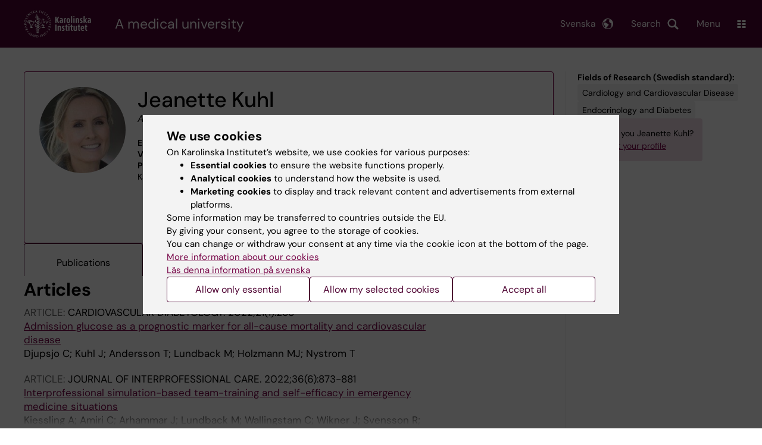

--- FILE ---
content_type: text/html; charset=UTF-8
request_url: https://ki.se/en/people/jeanette-kuhl
body_size: 57561
content:
<!DOCTYPE html><html lang="en" dir="ltr" prefix="og: https://ogp.me/ns#"><head><meta charset="utf-8" /><noscript><style>form.antibot * :not(.antibot-message) { display: none !important; }</style></noscript><link rel="canonical" href="https://ki.se/en/people/jeanette-kuhl" /><meta name="addsearch-custom-field" content="name=Jeanette+Kuhl" /><meta name="addsearch-custom-field" content="picture=https%3A%2F%2Fki.se%2Fprofile-image%2Fjeakuh" /><meta name="addsearch-custom-field" content="title=Affiliated+to+Research" /><meta name="addsearch-custom-field" content="titles=Affiliated+to+Research;titles=Docent" /><meta name="addsearch-custom-field" content="email=jeanette.kuhl%40ki.se" /><meta name="addsearch-custom-field" content="institution=Department+of+Clinical+Sciences%2C+Danderyd+Hospital" /><meta name="addsearch-custom-field" content="institutions=Department+of+Clinical+Sciences%2C+Danderyd+Hospital" /><meta name="Generator" content="Drupal 10 (https://www.drupal.org)" /><meta name="MobileOptimized" content="width" /><meta name="HandheldFriendly" content="true" /><meta name="viewport" content="width=device-width, initial-scale=1.0" /><link rel="alternate" type="application/rss+xml" title="RSS Feed for ki.se" href="https://nyheter.ki.se/latest-news/rss.xml" /><meta http-equiv="x-ua-compatible" content="IE=edge" /><script type="application/ld+json">{"@context":"https:\/\/schema.org","@type":"ProfilePage","mainEntity":{"@type":"Person","name":"Jeanette Kuhl","description":"Affiliated to Research, Docent","image":"\/profile-image\/jeakuh","knowsAbout":["Cardiology and Cardiovascular Disease","Endocrinology and Diabetes"]}}</script><link rel="alternate" hreflang="sv" href="https://ki.se/personer/jeanette-kuhl" /><title>Jeanette Kuhl | Karolinska Institutet</title><link rel="stylesheet" media="all" href="/sites/kise/files/css/css_Wnjkw6BHIDNPbrkLJdv7p4_qfcHDGQVf70EQrarOof8.css?delta=0&amp;language=en&amp;theme=kise&amp;include=eJxFjYEKwyAMRH_ILp8kUUPrjMYlFrZ9_RwdE45weQd3AWPxQ6Y6hOV9jtJcFCVIenbkG97x6Ur2u8rZYYhwQJ3ACL7H7ywB-QKaq7lHwFZ8wgqXU7L8JmcvG1TnlpEbB80FZsCUjFDjsQWWWFbwa_3_JW-V2rmAYctj9n4AcGdNcg" /><link rel="stylesheet" media="all" href="https://cdn.jsdelivr.net/npm/addsearch-search-ui@0.9/dist/addsearch-search-ui.min.css" /><link rel="stylesheet" media="all" href="/sites/kise/files/css/css_t2G6rJ7p3HEy9baazZyUIRTNmUsL-xiEYozzRsmAMmw.css?delta=2&amp;language=en&amp;theme=kise&amp;include=eJxFjYEKwyAMRH_ILp8kUUPrjMYlFrZ9_RwdE45weQd3AWPxQ6Y6hOV9jtJcFCVIenbkG97x6Ur2u8rZYYhwQJ3ACL7H7ywB-QKaq7lHwFZ8wgqXU7L8JmcvG1TnlpEbB80FZsCUjFDjsQWWWFbwa_3_JW-V2rmAYctj9n4AcGdNcg" /><link rel="stylesheet" media="all" href="/sites/kise/files/css/css_LZ6XsMqssRhJI0jAmbKcv806NYtJTdJnFV7bbPpThKE.css?delta=3&amp;language=en&amp;theme=kise&amp;include=eJxFjYEKwyAMRH_ILp8kUUPrjMYlFrZ9_RwdE45weQd3AWPxQ6Y6hOV9jtJcFCVIenbkG97x6Ur2u8rZYYhwQJ3ACL7H7ywB-QKaq7lHwFZ8wgqXU7L8JmcvG1TnlpEbB80FZsCUjFDjsQWWWFbwa_3_JW-V2rmAYctj9n4AcGdNcg" /><link rel="stylesheet" media="print" href="/sites/kise/files/css/css_tTDz1devFLS1bCbwveaz8OVSm9YnCBlELEe2nCGnvH4.css?delta=4&amp;language=en&amp;theme=kise&amp;include=eJxFjYEKwyAMRH_ILp8kUUPrjMYlFrZ9_RwdE45weQd3AWPxQ6Y6hOV9jtJcFCVIenbkG97x6Ur2u8rZYYhwQJ3ACL7H7ywB-QKaq7lHwFZ8wgqXU7L8JmcvG1TnlpEbB80FZsCUjFDjsQWWWFbwa_3_JW-V2rmAYctj9n4AcGdNcg" /><link rel="stylesheet" media="all" href="/sites/kise/files/css/css_7IQomp92l1Uy4KHPfghTiFYB4nEx5D1bbVY_nNgHrPE.css?delta=5&amp;language=en&amp;theme=kise&amp;include=eJxFjYEKwyAMRH_ILp8kUUPrjMYlFrZ9_RwdE45weQd3AWPxQ6Y6hOV9jtJcFCVIenbkG97x6Ur2u8rZYYhwQJ3ACL7H7ywB-QKaq7lHwFZ8wgqXU7L8JmcvG1TnlpEbB80FZsCUjFDjsQWWWFbwa_3_JW-V2rmAYctj9n4AcGdNcg" /><script type="application/json" data-drupal-selector="drupal-settings-json">{"path":{"baseUrl":"\/","pathPrefix":"en\/","currentPath":"people\/jeanette-kuhl","currentPathIsAdmin":false,"isFront":false,"currentLanguage":"en"},"pluralDelimiter":"\u0003","suppressDeprecationErrors":true,"gtag":{"tagId":"","consentMode":false,"otherIds":[],"events":[],"additionalConfigInfo":[]},"ajaxPageState":{"libraries":"[base64]","theme":"kise","theme_token":null},"ajaxTrustedUrl":[],"gtm":{"tagId":null,"settings":{"data_layer":"dataLayer","include_environment":false},"tagIds":["GTM-T8BVXM"]},"back_to_top":{"back_to_top_button_trigger":100,"back_to_top_speed":1200,"back_to_top_prevent_on_mobile":false,"back_to_top_prevent_in_admin":true,"back_to_top_button_type":"image","back_to_top_button_text":"Back to top"},"clientside_validation_jquery":{"validate_all_ajax_forms":0,"force_validate_on_blur":false,"force_html5_validation":false,"messages":{"required":"This field is required.","remote":"Please fix this field.","email":"Please enter a valid email address.","url":"Please enter a valid URL.","date":"Please enter a valid date.","dateISO":"Please enter a valid date (ISO).","number":"Please enter a valid number.","digits":"Please enter only digits.","equalTo":"Please enter the same value again.","maxlength":"Please enter no more than {0} characters.","minlength":"Please enter at least {0} characters.","rangelength":"Please enter a value between {0} and {1} characters long.","range":"Please enter a value between {0} and {1}.","max":"Please enter a value less than or equal to {0}.","min":"Please enter a value greater than or equal to {0}.","step":"Please enter a multiple of {0}."}},"dataLayer":{"defaultLang":"sv","languages":{"sv":{"id":"sv","name":"Swedish","direction":"ltr","weight":-10},"en":{"id":"en","name":"English","direction":"ltr","weight":-9}}},"ki_user_ref":{"settings":{"endpoint_base":"https:\/\/ki.se\/api\/solr\/v1"}},"tablesorter":{"zebra":1,"odd":"odd","even":"even"},"eu_cookie_compliance":{"cookie_policy_version":"1.0.0","popup_enabled":true,"popup_agreed_enabled":false,"popup_hide_agreed":false,"popup_clicking_confirmation":false,"popup_scrolling_confirmation":false,"popup_html_info":"\u003Cdiv role=\u0022alertdialog\u0022 aria-labelledby=\u0022popup-text\u0022  class=\u0022content-container eu-cookie-compliance-banner eu-cookie-compliance-banner-info eu-cookie-compliance-banner--categories\u0022\u003E\n  \u003Cdiv class=\u0022popup-content info eu-cookie-compliance-content container container--fullwidth\u0022\u003E\n    \u003Cdiv id=\u0022popup-text\u0022 class=\u0022eu-cookie-compliance-message eu-cookie-compliance-layer-1 show\u0022\u003E\n      \u003Ch2\u003EWe use cookies\u003C\/h2\u003E\n      \u003Cp\u003EOn Karolinska Institutet\u2019s website, we use cookies for various purposes:\u003C\/p\u003E\n      \u003Cul\u003E\n        \u003Cli\u003E\u003Cb\u003EEssential cookies\u003C\/b\u003E to ensure the website functions properly.\u003C\/li\u003E\n        \u003Cli\u003E\u003Cb\u003EAnalytical cookies\u003C\/b\u003E to understand how the website is used.\u003C\/li\u003E\n        \u003Cli\u003E\u003Cb\u003EMarketing cookies\u003C\/b\u003E to display and track relevant content and advertisements from external platforms.\u003C\/li\u003E\n      \u003C\/ul\u003E\n      \u003Cp\u003ESome information may be transferred to countries outside the EU.\u003Cbr\u003EBy giving your consent, you agree to the storage of cookies.\u003Cbr\u003EYou can change or withdraw your consent at any time via the cookie icon at the bottom of the page.\u003C\/p\u003E\n                        \u003Cp\u003E\n        \u003Ca href=\u0022https:\/\/ki.se\/en\/information-about-cookies\u0022 lang=\u0022sv\u0022\u003EMore information about our cookies\u003C\/a\u003E\u003Cbr\u003E\n        \u003Ca href=\u0022https:\/\/ki.se\/\u0022 lang=\u0022sv\u0022\u003EL\u00e4s denna information p\u00e5 svenska\u003C\/a\u003E\n      \u003C\/p\u003E\n    \u003C\/div\u003E\n    \u003Cdiv class=\u0022eu-cookie-compliance-layer-2\u0022\u003E\n      \u003Ch2\u003EManage your cookie preferences\u003C\/h2\u003E\n      \u003Cp\u003EYou can choose which types of cookies you wish to allow. Your consent applies to ki.se and can be changed or withdrawn at any time.\u003C\/p\u003E\n      \u003Cp\u003E\n        \u003Ca href=\u0022https:\/\/ki.se\/en\/information-about-cookies\u0022 lang=\u0022sv\u0022\u003EMore information about our cookies\u003C\/a\u003E\u003Cbr\u003E\n      \u003C\/p\u003E\n    \u003C\/div\u003E\n          \u003Cdiv id=\u0022eu-cookie-compliance-categories\u0022 class=\u0022eu-cookie-compliance-categories\u0022\u003E\n                              \u003Cdiv class=\u0022eu-cookie-compliance-category-first\u0022\u003E\n              \u003Cdiv class=\u0022eu-cookie-compliance-category\u0022\u003E\n\n                \u003Cdiv\u003E\n                  \u003Cp\u003E\u003Cb\u003EEssential cookies\u003C\/b\u003E\u003C\/p\u003E\n                                      \u003Cp class=\u0022eu-cookie-compliance-category-description\u0022\u003ERequired for the website to function properly. They enable basic features such as navigation, secure login, and form handling. These cookies cannot be disabled.\u003C\/p\u003E\n                                  \u003C\/div\u003E\n\n                \u003Cdiv class=\u0022eu-cookie-compliance-category-input\u0022\u003E\n                  \u003Cinput type=\u0022checkbox\u0022 name=\u0022cookie-categories\u0022\n                        id=\u0022cookie-category-essential\u0022\n                        value=\u0022essential\u0022\n                     checked                      disabled  \u003E\n                  \u003Clabel for=\u0022cookie-category-essential\u0022\u003E\n                  Allow essential cookies\n                  \u003C\/label\u003E\n                \u003C\/div\u003E\n              \u003C\/div\u003E\n            \u003C\/div\u003E\n                                                              \u003Cdiv class=\u0022eu-cookie-compliance-category-rest\u0022\u003E\n                                                          \u003Cdiv class=\u0022eu-cookie-compliance-category\u0022\u003E\n\n                \u003Cdiv\u003E\n                  \u003Cp\u003E\u003Cb\u003EAnalytical cookies\u003C\/b\u003E\u003C\/p\u003E\n                                      \u003Cp class=\u0022eu-cookie-compliance-category-description\u0022\u003EHelp us understand how the website is used so we can improve content and functionality. We use tools such as Google Analytics and Silktide. Some anonymous information may be transferred to countries outside the EU.\u003C\/p\u003E\n                                  \u003C\/div\u003E\n\n                \u003Cdiv class=\u0022eu-cookie-compliance-category-input\u0022\u003E\n                  \u003Cinput type=\u0022checkbox\u0022 name=\u0022cookie-categories\u0022\n                        id=\u0022cookie-category-analytics\u0022\n                        value=\u0022analytics\u0022\n                                         \u003E\n                  \u003Clabel for=\u0022cookie-category-analytics\u0022\u003E\n                  Allow analytical cookies\n                  \u003C\/label\u003E\n                \u003C\/div\u003E\n              \u003C\/div\u003E\n                                                \u003Cdiv class=\u0022eu-cookie-compliance-category\u0022\u003E\n\n                \u003Cdiv\u003E\n                  \u003Cp\u003E\u003Cb\u003EMarketing cookies\u003C\/b\u003E\u003C\/p\u003E\n                                      \u003Cp class=\u0022eu-cookie-compliance-category-description\u0022\u003EUsed to display content and advertisements that are relevant to you, based on how you use our website. We use tools from external platforms to measure ad performance and target content on social media. Some information may be transferred to countries outside the EU.\u003C\/p\u003E\n                                  \u003C\/div\u003E\n\n                \u003Cdiv class=\u0022eu-cookie-compliance-category-input\u0022\u003E\n                  \u003Cinput type=\u0022checkbox\u0022 name=\u0022cookie-categories\u0022\n                        id=\u0022cookie-category-marketing\u0022\n                        value=\u0022marketing\u0022\n                                         \u003E\n                  \u003Clabel for=\u0022cookie-category-marketing\u0022\u003E\n                  Allow marketing cookies\n                  \u003C\/label\u003E\n                \u003C\/div\u003E\n              \u003C\/div\u003E\n                              \u003C\/div\u003E\n      \u003C\/div\u003E\n        \u003Cdiv class=\u0022popup-actions\u0022\u003E\n                        \u003Cbutton type=\u0022button\u0022 class=\u0022eu-cookie-compliance-save-preferences-button\u0022\u003EAllow only essential\u003C\/button\u003E\n                \u003Cbutton type=\u0022button\u0022 data-show-cookie-categories\u003EAllow my selected cookies\u003C\/button\u003E\n              \u003Cbutton type=\u0022button\u0022 class=\u0022agree-button\u0022\u003EAccept all\u003C\/button\u003E\n      \u003Ca href=\u0022https:\/\/ki.se\/en\u0022 class=\u0022eu-cookie-compliance-start-link button\u0022\u003EReturn to the start page\u003C\/a\u003E\n    \u003C\/div\u003E\n  \u003C\/div\u003E\n\u003C\/div\u003E","use_mobile_message":false,"mobile_popup_html_info":"\u003Cdiv role=\u0022alertdialog\u0022 aria-labelledby=\u0022popup-text\u0022  class=\u0022content-container eu-cookie-compliance-banner eu-cookie-compliance-banner-info eu-cookie-compliance-banner--categories\u0022\u003E\n  \u003Cdiv class=\u0022popup-content info eu-cookie-compliance-content container container--fullwidth\u0022\u003E\n    \u003Cdiv id=\u0022popup-text\u0022 class=\u0022eu-cookie-compliance-message eu-cookie-compliance-layer-1 show\u0022\u003E\n      \u003Ch2\u003EWe use cookies\u003C\/h2\u003E\n      \u003Cp\u003EOn Karolinska Institutet\u2019s website, we use cookies for various purposes:\u003C\/p\u003E\n      \u003Cul\u003E\n        \u003Cli\u003E\u003Cb\u003EEssential cookies\u003C\/b\u003E to ensure the website functions properly.\u003C\/li\u003E\n        \u003Cli\u003E\u003Cb\u003EAnalytical cookies\u003C\/b\u003E to understand how the website is used.\u003C\/li\u003E\n        \u003Cli\u003E\u003Cb\u003EMarketing cookies\u003C\/b\u003E to display and track relevant content and advertisements from external platforms.\u003C\/li\u003E\n      \u003C\/ul\u003E\n      \u003Cp\u003ESome information may be transferred to countries outside the EU.\u003Cbr\u003EBy giving your consent, you agree to the storage of cookies.\u003Cbr\u003EYou can change or withdraw your consent at any time via the cookie icon at the bottom of the page.\u003C\/p\u003E\n                        \u003Cp\u003E\n        \u003Ca href=\u0022https:\/\/ki.se\/en\/information-about-cookies\u0022 lang=\u0022sv\u0022\u003EMore information about our cookies\u003C\/a\u003E\u003Cbr\u003E\n        \u003Ca href=\u0022https:\/\/ki.se\/\u0022 lang=\u0022sv\u0022\u003EL\u00e4s denna information p\u00e5 svenska\u003C\/a\u003E\n      \u003C\/p\u003E\n    \u003C\/div\u003E\n    \u003Cdiv class=\u0022eu-cookie-compliance-layer-2\u0022\u003E\n      \u003Ch2\u003EManage your cookie preferences\u003C\/h2\u003E\n      \u003Cp\u003EYou can choose which types of cookies you wish to allow. Your consent applies to ki.se and can be changed or withdrawn at any time.\u003C\/p\u003E\n      \u003Cp\u003E\n        \u003Ca href=\u0022https:\/\/ki.se\/en\/information-about-cookies\u0022 lang=\u0022sv\u0022\u003EMore information about our cookies\u003C\/a\u003E\u003Cbr\u003E\n      \u003C\/p\u003E\n    \u003C\/div\u003E\n          \u003Cdiv id=\u0022eu-cookie-compliance-categories\u0022 class=\u0022eu-cookie-compliance-categories\u0022\u003E\n                              \u003Cdiv class=\u0022eu-cookie-compliance-category-first\u0022\u003E\n              \u003Cdiv class=\u0022eu-cookie-compliance-category\u0022\u003E\n\n                \u003Cdiv\u003E\n                  \u003Cp\u003E\u003Cb\u003EEssential cookies\u003C\/b\u003E\u003C\/p\u003E\n                                      \u003Cp class=\u0022eu-cookie-compliance-category-description\u0022\u003ERequired for the website to function properly. They enable basic features such as navigation, secure login, and form handling. These cookies cannot be disabled.\u003C\/p\u003E\n                                  \u003C\/div\u003E\n\n                \u003Cdiv class=\u0022eu-cookie-compliance-category-input\u0022\u003E\n                  \u003Cinput type=\u0022checkbox\u0022 name=\u0022cookie-categories\u0022\n                        id=\u0022cookie-category-essential\u0022\n                        value=\u0022essential\u0022\n                     checked                      disabled  \u003E\n                  \u003Clabel for=\u0022cookie-category-essential\u0022\u003E\n                  Allow essential cookies\n                  \u003C\/label\u003E\n                \u003C\/div\u003E\n              \u003C\/div\u003E\n            \u003C\/div\u003E\n                                                              \u003Cdiv class=\u0022eu-cookie-compliance-category-rest\u0022\u003E\n                                                          \u003Cdiv class=\u0022eu-cookie-compliance-category\u0022\u003E\n\n                \u003Cdiv\u003E\n                  \u003Cp\u003E\u003Cb\u003EAnalytical cookies\u003C\/b\u003E\u003C\/p\u003E\n                                      \u003Cp class=\u0022eu-cookie-compliance-category-description\u0022\u003EHelp us understand how the website is used so we can improve content and functionality. We use tools such as Google Analytics and Silktide. Some anonymous information may be transferred to countries outside the EU.\u003C\/p\u003E\n                                  \u003C\/div\u003E\n\n                \u003Cdiv class=\u0022eu-cookie-compliance-category-input\u0022\u003E\n                  \u003Cinput type=\u0022checkbox\u0022 name=\u0022cookie-categories\u0022\n                        id=\u0022cookie-category-analytics\u0022\n                        value=\u0022analytics\u0022\n                                         \u003E\n                  \u003Clabel for=\u0022cookie-category-analytics\u0022\u003E\n                  Allow analytical cookies\n                  \u003C\/label\u003E\n                \u003C\/div\u003E\n              \u003C\/div\u003E\n                                                \u003Cdiv class=\u0022eu-cookie-compliance-category\u0022\u003E\n\n                \u003Cdiv\u003E\n                  \u003Cp\u003E\u003Cb\u003EMarketing cookies\u003C\/b\u003E\u003C\/p\u003E\n                                      \u003Cp class=\u0022eu-cookie-compliance-category-description\u0022\u003EUsed to display content and advertisements that are relevant to you, based on how you use our website. We use tools from external platforms to measure ad performance and target content on social media. Some information may be transferred to countries outside the EU.\u003C\/p\u003E\n                                  \u003C\/div\u003E\n\n                \u003Cdiv class=\u0022eu-cookie-compliance-category-input\u0022\u003E\n                  \u003Cinput type=\u0022checkbox\u0022 name=\u0022cookie-categories\u0022\n                        id=\u0022cookie-category-marketing\u0022\n                        value=\u0022marketing\u0022\n                                         \u003E\n                  \u003Clabel for=\u0022cookie-category-marketing\u0022\u003E\n                  Allow marketing cookies\n                  \u003C\/label\u003E\n                \u003C\/div\u003E\n              \u003C\/div\u003E\n                              \u003C\/div\u003E\n      \u003C\/div\u003E\n        \u003Cdiv class=\u0022popup-actions\u0022\u003E\n                        \u003Cbutton type=\u0022button\u0022 class=\u0022eu-cookie-compliance-save-preferences-button\u0022\u003EAllow only essential\u003C\/button\u003E\n                \u003Cbutton type=\u0022button\u0022 data-show-cookie-categories\u003EAllow my selected cookies\u003C\/button\u003E\n              \u003Cbutton type=\u0022button\u0022 class=\u0022agree-button\u0022\u003EAccept all\u003C\/button\u003E\n      \u003Ca href=\u0022https:\/\/ki.se\/en\u0022 class=\u0022eu-cookie-compliance-start-link button\u0022\u003EReturn to the start page\u003C\/a\u003E\n    \u003C\/div\u003E\n  \u003C\/div\u003E\n\u003C\/div\u003E","mobile_breakpoint":768,"popup_html_agreed":false,"popup_use_bare_css":true,"popup_height":"auto","popup_width":"100%","popup_delay":1,"popup_link":"https:\/\/ki.se\/ki\/om-webbplatsen","popup_link_new_window":false,"popup_position":false,"fixed_top_position":false,"popup_language":"en","store_consent":false,"better_support_for_screen_readers":false,"cookie_name":"","reload_page":false,"domain":"ki.se","domain_all_sites":true,"popup_eu_only":false,"popup_eu_only_js":false,"cookie_lifetime":365,"cookie_session":0,"set_cookie_session_zero_on_disagree":0,"disagree_do_not_show_popup":false,"method":"categories","automatic_cookies_removal":false,"allowed_cookies":"","withdraw_markup":"\u003Cbutton role=\u0022button\u0022 type=\u0022button\u0022 class=\u0022eu-cookie-withdraw-tab\u0022 aria-label=\u0022Open withdraw consent\u0022\u003E\u003C\/button\u003E\n\u003Cdiv role=\u0022alertdialog\u0022 aria-labelledby=\u0022popup-text\u0022 class=\u0022content-container eu-cookie-withdraw-banner\u0022\u003E\n  \u003Cdiv class=\u0022popup-content info eu-cookie-compliance-content container container--fullwidth\u0022\u003E\n    \u003Cdiv id=\u0022popup-text\u0022 class=\u0022eu-cookie-compliance-message\u0022\u003E\n      KI website does not save cookies on your computer without your consent. We also give you the opportunity to withdraw your consent.\n    \u003C\/div\u003E\n    \u003Cdiv id=\u0022popup-buttons\u0022 class=\u0022eu-cookie-compliance-buttons\u0022\u003E\n      \u003Cbutton type=\u0022button\u0022 class=\u0022eu-cookie-withdraw-button\u0022\u003EWithdraw consent\u003C\/button\u003E\n    \u003C\/div\u003E\n  \u003C\/div\u003E\n\u003C\/div\u003E","withdraw_enabled":true,"reload_options":0,"reload_routes_list":"","withdraw_button_on_info_popup":false,"cookie_categories":["essential","analytics","marketing"],"cookie_categories_details":{"essential":{"uuid":"f16ef2cf-0350-4b98-979b-9620d2885aa6","langcode":"sv","status":true,"dependencies":[],"id":"essential","label":"Essential cookies","description":"Required for the website to function properly. They enable basic features such as navigation, secure login, and form handling. These cookies cannot be disabled.","checkbox_default_state":"required","weight":-9},"analytics":{"uuid":"d794be30-3f8f-47c1-8144-fffd1649c520","langcode":"sv","status":true,"dependencies":[],"id":"analytics","label":"Analytical cookies","description":"Help us understand how the website is used so we can improve content and functionality. We use tools such as Google Analytics and Silktide. Some anonymous information may be transferred to countries outside the EU.","checkbox_default_state":"unchecked","weight":-8},"marketing":{"uuid":"5d0772c3-e144-43a8-9395-0bc6a61739b6","langcode":"sv","status":true,"dependencies":[],"id":"marketing","label":"Marketing cookies","description":"Used to display content and advertisements that are relevant to you, based on how you use our website. We use tools from external platforms to measure ad performance and target content on social media. Some information may be transferred to countries outside the EU.","checkbox_default_state":"unchecked","weight":-7}},"enable_save_preferences_button":true,"cookie_value_disagreed":"0","cookie_value_agreed_show_thank_you":"1","cookie_value_agreed":"2","containing_element":"body","settings_tab_enabled":true,"olivero_primary_button_classes":"","olivero_secondary_button_classes":"","close_button_action":"close_banner","open_by_default":true,"modules_allow_popup":true,"hide_the_banner":false,"geoip_match":true,"unverified_scripts":[]},"kiMenu":{"hostKey":"kise","hosts":{"kise":"https:\/\/ki.se\/en","education":"https:\/\/education.ki.se","news":"https:\/\/news.ki.se","staff":"https:\/\/staff.ki.se"}},"berzeliusCore":{"newsEndpointBase":"https:\/\/news.ki.se","staffEndpointBase":"https:\/\/staff.ki.se"},"csp":{"nonce":"1JZ87CdAaN7hPgwsvx2p0A"},"user":{"uid":0,"permissionsHash":"2e8525d84f0a0717f03ba5a9afb826cbce9bc26e75a3209ab1791a927e5cc8dd"}}</script><script src="/sites/kise/files/js/js_QznlsBTAySUCPQqmsRUd-Xr4QbwDyoJRylBddU1WkNI.js?scope=header&amp;delta=0&amp;language=en&amp;theme=kise&amp;include=[base64]"></script><script src="/modules/contrib/google_tag/js/gtag.js?t74blw"></script><script src="/modules/contrib/google_tag/js/gtm.js?t74blw"></script><script src="/sites/kise/files/js/js_naWJ056zqxHckz-9OFhz4p9scZUWYCzqgLfri2VLNtk.js?scope=header&amp;delta=3&amp;language=en&amp;theme=kise&amp;include=[base64]"></script><link rel="preload" href="/themes/custom/theorell/fonts/DMSans-Regular.woff2" as="font" type="font/woff2" crossorigin="anonymous"><link rel="preload" href="/themes/custom/theorell/fonts/DMSans-Medium.woff2" as="font" type="font/woff2" crossorigin="anonymous"><link rel="apple-touch-icon" sizes="180x180" href="/themes/custom/theorell/images/favicon/apple-touch-icon.png"><link rel="icon" type="image/png" sizes="32x32" href="/themes/custom/theorell/images/favicon/favicon-32x32.png"><link rel="icon" type="image/png" sizes="16x16" href="/themes/custom/theorell/images/favicon/favicon-16x16.png"><link rel="manifest" href="/themes/custom/theorell/images/favicon/manifest.json"><link rel="mask-icon" href="/themes/custom/theorell/images/favicon/safari-pinned-tab.svg" color="#4F0433"><link rel="shortcut icon" href="/themes/custom/theorell/images/favicon/favicon.ico"><meta name="msapplication-config" content="/themes/custom/theorell/images/favicon/browserconfig.xml"><meta name="theme-color" content="#4F0433"><meta name="referrer" content="no-referrer"></head><body class="path-people"><div class="cover-mask" id="cover_mask"></div> <nav aria-label="Skip to main content"> <a accesskey="s" href="#main-content" class="visually-hidden focusable"> Skip to main content </a> </nav> <noscript><iframe src="https://www.googletagmanager.com/ns.html?id=GTM-T8BVXM"
height="0" width="0" style="display:none;visibility:hidden"></iframe></noscript><div class="dialog-off-canvas-main-canvas" data-off-canvas-main-canvas><div class="container container--layout"> <img loading="lazy" style="display: none" class="print-visible" alt="Karolinska Institutet logo" src="/themes/custom/theorell/dist/images/ki-logo-header.png"><header class="site-header" id="site_header"><div class="search_header"><div class="ki-addsearch-components"><div class="ki-addsearch-top-wrapper"><div id="searchfield-container"></div><div id="autocomplete-container"></div></div></div><div id="close-form_search" class="item close_icon">Close</div></div><div><div class="container container--fullwidth--bleed-right top"><div class="block block--sitebranding-logo"> <a accesskey="1" href="https://ki.se/en" title="Home" rel="home"> <img width="113" height="46" src="/themes/custom/kise/logo.svg" alt="Home"> </a></div><div class="page-title"> A medical university</div><div class="utilities"><div tabindex="0" id="header-search-btn" class="item search_icon"> Search</div><ul class="language-menu" tabindex="0"><li> <span class="language-menu__button">Svenska</span><ul><li> <a id="language-version" href="/personer/jeanette-kuhl"> <span> Denna sida på svenska </span> </a></li><li> <a href="/"> ki.se startsida </a></li></ul></li></ul><div tabindex="0" class="burger" id="main-menu_toggle" data-cross-menu-toggle-load> Menu</div></div></div></div><div id="ki_menu" class="ki-menu" data-kimenu> <button id="ki_menu_close" class="ki-menu__close"><span>Close</span></button><div class="ki-menu__trail-wrapper"></div><div class="ki-menu__menu"><div class="ki-menu--list"><ul><li> <a href="https://education.ki.se" class="">Education</a> <button data-expand="kise:45dc00dc-0d3a-438e-ad3f-6622f6474bac"></button></li><li> <a href="https://education.ki.se/phd" class="">Doctoral education</a> <button data-expand="education:7"></button></li><li> <a href="https://ki.se/en/research" class="">Research</a> <button data-expand="kise:35614"></button></li><li> <a href="https://ki.se/en/about" class="">About KI </a> <button data-expand="kise:938108cd-3ca9-4bcf-86c3-d08dabdaa372"></button></li></ul><div class="ki-menu__heading">If you are</div><ul><li> <a href="https://education.ki.se/current-student" class="">Student at KI</a> <button data-expand="education:14825"></button></li><li> <a href="https://staff.ki.se" class="">Staff</a> <button data-expand="staff:main-en"></button></li></ul><div class="ki-menu__heading">Go to</div><ul><li> <a href="https://kib.ki.se/en/start" class="">University Library</a></li><li> <a href="https://news.ki.se/" class="">News</a></li><li> <a href="https://news.ki.se/ki-calendar" class="">Calendar </a></li></ul></div></div></div><div class="container container--fullwidth bottom"><div class="page-title-mobile"><div class="page-title"> A medical university</div></div></div></header><div data-drupal-messages-fallback class="hidden"></div> <main class="container"> <a id="main-content" tabindex="-1"></a><div class="rims-profile rims-profile-page-container"> <article><div class="rims-profile-card "><div class="rims-profile-card__img"> <img src="/profile-image/jeakuh" alt="Jeanette Kuhl" loading="lazy"></div><div class="rims-profile-card__heading"><div class="rims-profile-card__heading-top"><h1>Jeanette Kuhl</h1><div class="rims-profile-card__heading-roles"> <span class="rims-profile-card__heading-role">Affiliated to Research</span> | <span class="rims-profile-card__heading-role">Docent</span></div></div></div><div class="rims-profile-card__contact"><div><b>E-mail:</b> <a href="mailto:jeanette.kuhl@ki.se">jeanette.kuhl@ki.se</a></div><div><b>Visiting address:</b> Entrévägen 2, 18257 Danderyd</div><div><b>Postal address:</b> D1 Kliniska vetenskaper, Danderyds sjukhus, D1 Kardiologi Kranskärlssjukdom, 171 77 Stockholm</div></div><div class="rims-profile-card__department"> <b>Part of:</b><div class="rims-profile-card__department-hierarchy"><ul><li class="level-1"> <a href="https://ki.se/en/kids">Department of Clinical Sciences, Danderyd Hospital</a></li><li class="level-2"> Cardiovascular Medicine Research at KI DS</li><li class="level-3"> Coronary artery disease – research at Danderyd hospital</li></ul></div></div></div><ul rims-tabs><li><a href="#publications" data-tabby-default="">Publications</a></li><li><a href="#cv">CV</a></li><li data-tab-has-content="false"><a href="#outreach">Public outreach and news</a></li></ul><div id="publications"><div class="rims-profile-section"><h2>Articles</h2><div class="rims-profile-section__content"><ul class="rims-list no-bullets"><li class="rims-list__item"><div class="rims-publication"><div> <span class="rims-publication__type"> Article: </span> <span class="rims-publication__journal"> CARDIOVASCULAR DIABETOLOGY. </span> 2022;21(1):258</div><div> <a href="https://www.ncbi.nlm.nih.gov/pubmed/36435766"> Admission glucose as a prognostic marker for all-cause mortality and cardiovascular disease </a></div><div id="p-449359" class="rims-publication__authors ">Djupsjo C; Kuhl J; Andersson T; Lundback M; Holzmann MJ; Nystrom T</div></div></li><li class="rims-list__item"><div class="rims-publication"><div> <span class="rims-publication__type"> Article: </span> <span class="rims-publication__journal"> JOURNAL OF INTERPROFESSIONAL CARE. </span> 2022;36(6):873-881</div><div> <a href="https://www.ncbi.nlm.nih.gov/pubmed/35341425"> Interprofessional simulation-based team-training and self-efficacy in emergency medicine situations </a></div><div id="p-454497" class="rims-publication__authors ">Kiessling A; Amiri C; Arhammar J; Lundback M; Wallingstam C; Wikner J; Svensson R; Henriksson P; Kuhl J</div></div></li><li class="rims-list__item"><div class="rims-publication"><div> <span class="rims-publication__type"> Article: </span> <span class="rims-publication__journal"> CARDIOVASCULAR DIABETOLOGY. </span> 2021;20(1):122</div><div> <a href="https://www.ncbi.nlm.nih.gov/pubmed/34126971"> Long-term prognosis in patients with acute myocardial infarction and newly detected glucose abnormalities: predictive value of oral glucose tolerance test and HbA1c </a></div><div id="p-461274" class="rims-publication__authors ">Karayiannides S; Djupsjo C; Kuhl J; Hofman-Bang C; Norhammar A; Holzmann MJ; Lundman P</div></div></li><li class="rims-list__item"><div class="rims-publication"><div> <span class="rims-publication__type"> Article: </span> <span class="rims-publication__journal"> MICROCIRCULATION. </span> 2021;28(2):e12670</div><div> <a href="https://www.ncbi.nlm.nih.gov/pubmed/33151597"> Effects of exenatide on microvascular reactivity in patients with type 2 diabetes and coronary artery disease: A randomized controlled study </a></div><div id="p-466828" class="rims-publication__authors ">Papadogeorgos NO; Kuhl J; Shore A; Kahan T; Jorneskog G; Kalani M</div></div></li><li class="rims-list__item"><div class="rims-publication"><div> <span class="rims-publication__type"> Article: </span> <span class="rims-publication__journal"> OPEN HEART. </span> 2020;7(1):e001217</div><div> <a href="https://www.ncbi.nlm.nih.gov/pubmed/32487771"> Preoperative disturbances of glucose metabolism and mortality after coronary artery bypass grafting </a></div><div id="p-470818" class="rims-publication__authors ">Djupsjo C; Sartipy U; Ivert T; Karayiannides S; Lundman P; Nystrom T; Holzmann MJ; Kuhl J</div></div></li><li class="rims-list__item"><div class="rims-publication"><div> <span class="rims-publication__type"> Article: </span> <span class="rims-publication__journal"> HEART AND VESSELS. </span> 2017;32(3):269-278</div><div> <a href="https://www.ncbi.nlm.nih.gov/pubmed/27401741"> Estimated glucose disposal rate and long-term survival in type 2 diabetes after coronary artery bypass grafting </a></div><div id="p-503930" class="rims-publication__authors ">Nystrom T; Holzmann MJ; Eliasson B; Svensson A-M; Kuhl J; Sartipy U</div></div></li><li class="rims-list__item"><div class="rims-publication"><div> <span class="rims-publication__type"> Article: </span> <span class="rims-publication__journal"> ATHEROSCLEROSIS. </span> 2016;255:179-185</div><div> <a href="https://www.ncbi.nlm.nih.gov/pubmed/27693003"> Electronic cigarettes increase endothelial progenitor cells in the blood of healthy volunteers </a></div><div id="p-502046" class="rims-publication__authors ">Antoniewicz L; Bosson JA; Kuhl J; Abdel-Halim SM; Kiessling A; Mobarrez F; Lundback M</div></div></li><li class="rims-list__item"><div class="rims-publication"><div> <span class="rims-publication__type"> Article: </span> <span class="rims-publication__journal"> INTERNATIONAL JOURNAL OF CARDIOLOGY. </span> 2016;202:291-296</div><div> <a href="https://www.ncbi.nlm.nih.gov/pubmed/26411993"> Relationship between preoperative hemoglobin A1c levels and long-term mortality after coronary artery bypass grafting in patients with type 2 diabetes mellitus </a></div><div id="p-510414" class="rims-publication__authors ">Kuhl J; Sartipy U; Eliasson B; Nystrom T; Holzmann MJ</div></div></li><li class="rims-list__item"><div class="rims-publication"><div> <span class="rims-publication__type"> Article: </span> <span class="rims-publication__journal"> CARDIOVASCULAR DIABETOLOGY. </span> 2015;14:120</div><div> <a href="https://www.ncbi.nlm.nih.gov/pubmed/26382578"> Long-term clinical outcome in patients with acute coronary syndrome and dysglycaemia </a></div><div id="p-510637" class="rims-publication__authors ">Kuhl J; Jorneskog G; Wemminger M; Bengtsson M; Lundman P; Kalani M</div></div></li><li class="rims-list__item"><div class="rims-publication"><div> <span class="rims-publication__type"> Article: </span> <span class="rims-publication__journal"> JACC-JOURNAL OF THE AMERICAN COLLEGE OF CARDIOLOGY. </span> 2015;66(5):535-543</div><div> <a href="https://www.ncbi.nlm.nih.gov/pubmed/26227192"> Glycemic Control in Type 1 Diabetes and Long-Term Risk of Cardiovascular Events or Death After Coronary Artery Bypass Grafting </a></div><div id="p-511683" class="rims-publication__authors ">Nystrom T; Holzmann MJ; Eliasson B; Kuhl J; Sartipy U</div></div></li><li class="rims-list__item"><div class="rims-publication"><div> <span class="rims-publication__type"> Article: </span> <span class="rims-publication__journal"> JACC-JOURNAL OF THE AMERICAN COLLEGE OF CARDIOLOGY. </span> 2015;65(16):1644-1652</div><div> <a href="https://www.ncbi.nlm.nih.gov/pubmed/25908069"> Long-Term Prognosis in Patients With Type 1 and 2 Diabetes Mellitus After Coronary Artery Bypass Grafting </a></div><div id="p-513978" class="rims-publication__authors ">Holzmann MJ; Rathsman B; Eliasson B; Kuhl J; Svensson A-M; Nystrom T; Sartipy U</div></div></li><li class="rims-list__item"><div class="rims-publication"><div> <span class="rims-publication__type"> Article: </span> <span class="rims-publication__journal"> PLOS ONE. </span> 2014;9(2):e90314</div><div> <a href="https://www.ncbi.nlm.nih.gov/pubmed/24587320"> The Effects of Smoking on Levels of Endothelial Progenitor Cells and Microparticles in the Blood of Healthy Volunteers </a></div><div id="p-523252" class="rims-publication__authors ">Mobarrez F; Antoniewicz L; Bosson JA; Kuhl J; Pisetsky DS; Lundback M</div></div></li><li class="rims-list__item"><div class="rims-publication"><div> <span class="rims-publication__type"> Article: </span> <span class="rims-publication__journal"> METABOLOMICS. </span> 2008;4(3):273-282</div><div> <a href="https://doi.org/10.1007/s11306-008-0118-2"> Metabolomics as a tool to evaluate exercise-induced improvements in insulin sensitivity </a></div><div id="p-614829" class="rims-publication__authors ">Kuhl J; Moritz T; Wagner H; Stenlund H; Lundgren K; Bavenholm P; Efendic S; Norstedt G; Tollet-Egnell P</div></div></li><li class="rims-list__item"><div class="rims-publication"><div> <span class="rims-publication__type"> Article: </span> <span class="rims-publication__journal"> DIABETES CARE. </span> 2006;29(7):1471-1477</div><div> <a href="https://www.ncbi.nlm.nih.gov/pubmed/16801564"> Combined treatment with exercise training and acarbose improves metabolic control and cardiovascular risk factor profile in subjects with mild type 2 diabetes </a></div><div id="p-575036" class="rims-publication__authors ">Wagner H; Degerblad M; Thorell A; Nygren J; Stahle A; Kuhl J; Brismar TB; Ohrvik J; Efendic S; Bavenholm PN</div></div></li><li class="rims-list__item"><div class="rims-publication"><div> <span class="rims-publication__type"> Article: </span> <span class="rims-publication__journal"> AMERICAN JOURNAL OF PHYSIOLOGY-ENDOCRINOLOGY AND METABOLISM. </span> 2006;290(6):E1296-E1303</div><div> <a href="https://www.ncbi.nlm.nih.gov/pubmed/16434556"> Exercise training decreases the concentration of malonyl-CoA and increases the expression and activity of malonyl-CoA decarboxylase in human muscle </a></div><div id="p-577179" class="rims-publication__authors ">Kuhl JE; Ruderman NB; Musi N; Goodyear LJ; Patti ME; Crunkhorn S; Dronamraju D; Thorell A; Nygren J; Ljungkvist O; Degerblad M; Stahle A; Brismar TB; Andersen KL; Saha AK; Efendic S; Bavenholm PN</div></div></li><li class="rims-list__item"><div class="rims-publication"><div> <span class="rims-publication__type"> Article: </span> <span class="rims-publication__journal"> DIABETES CARE. </span> 2005;28(6):1495-1497</div><div> <a href="https://www.ncbi.nlm.nih.gov/pubmed/15920077"> Early microvascular dysfunction in healthy normal-weight males with heredity for type 2 diabetes </a></div><div id="p-580630" class="rims-publication__authors ">Jörneskog G; Kalani M; Kuhl J; Båvenholm P; Katz A; Allerstrand G; Alvarsson M; Efendic S; Östenson CG; Pernow J; Wahren J; Brismar K</div></div></li><li class="rims-list__item"><div class="rims-publication"><div> <span class="rims-publication__type"> Article: </span> <span class="rims-publication__journal"> DIABETOLOGIA. </span> 2005;48(1):35-40</div><div> <a href="https://www.ncbi.nlm.nih.gov/pubmed/15619073"> Characterisation of subjects with early abnormalities of glucose tolerance in the Stockholm Diabetes Prevention Programme: the impact of sex and type 2 diabetes heredity </a></div><div id="p-582695" class="rims-publication__authors ">Kuhl J; Hilding A; Östenson CG; Grill V; Efendic S; Båvenholm P</div></div></li><li class="rims-list__item"><div class="rims-publication"><div> <span class="rims-publication__type"> Article: </span> <span class="rims-publication__journal"> JOURNAL OF CLINICAL ENDOCRINOLOGY &amp; METABOLISM. </span> 2003;88(1):82-87</div><div> <a href="https://www.ncbi.nlm.nih.gov/pubmed/12519834"> Insulin resistance in type 2 diabetes:: Association with truncal obesity, impaired fitness, and atypical malonyl coenzyme a regulation </a></div><div id="p-591362" class="rims-publication__authors ">Båvenholm PN; Kuhl J; Pigon J; Saha AK; Ruderman NB; Efendic S</div></div></li></ul></div></div><div class="rims-profile-section"><h2>All other publications</h2><div class="rims-profile-section__content"><ul class="rims-list no-bullets"><li class="rims-list__item"><div class="rims-publication"><div> <span class="rims-publication__type"> Corrigendum: </span> <span class="rims-publication__journal"> CARDIOVASCULAR DIABETOLOGY. </span> 2022;21(1):292</div><div> <a href="https://www.ncbi.nlm.nih.gov/pubmed/36581898"> Admission glucose as a prognostic marker for all-cause mortality and cardiovascular disease (vol 21, 258, 2022) </a></div><div id="p-448701" class="rims-publication__authors ">Djupsjo C; Kuhl J; Andersson T; Lundback M; Holzmann MJJ; Nystrom T</div></div></li><li class="rims-list__item"><div class="rims-publication"><div> <span class="rims-publication__type"> Doctoral thesis: </span> 2006</div><div> <a href="https://hdl.handle.net/10616/38077"> Pathogenesis of type 2 diabetes with emphasis on the mechanism of insulin resistance </a></div><div id="p-617889" class="rims-publication__authors ">Kuhl J</div></div></li></ul></div></div></div><div id="cv"><div class="rims-profile-section"><h2>Employments</h2><div class="rims-profile-section__content"><ul class="rims-list bullets"><li class="rims-list__item">Affiliated to Research, Department of Clinical Sciences, Danderyd Hospital, Karolinska Institutet, 2025-2028</li></ul></div></div><div class="rims-profile-section"><h2>Degrees and Education</h2><div class="rims-profile-section__content"><ul class="rims-list bullets"><li class="rims-list__item">Docent, Karolinska Institutet, 2021</li><li class="rims-list__item">Doctor Of Philosophy, Department of Molecular Medicine and Surgery, Karolinska Institutet, 2006</li><li class="rims-list__item">University Medical Degree, Karolinska Institutet, 1998</li></ul></div></div></div><div id="outreach" data-tab-has-content="false"><div class="rims-profile-section"><h2>News from KI</h2><div data-view-all-text="More news about Jeanette Kuhl" data-fetch-items="10" data-profile-id="jeakuh" data-fetch-profile-content="/rest/ki-profile-news?uid=jeakuh"></div></div><div class="rims-profile-section"><h2>Events from KI</h2><div data-fetch-profile-content="/rest/ki-profile-events?uid=jeakuh"></div></div></div> </article> <aside><div class="rims-keywords"> <b>Fields of Research (Swedish standard):</b><div class="rims-keywords__list"> <span class="rims-keyword"> <span>Cardiology and Cardiovascular Disease</span> </span> <span class="rims-keyword"> <span>Endocrinology and Diabetes</span> </span></div></div><div class="rims-profile-edit"><div class="rims-profile-edit-inner"><div>Are you Jeanette Kuhl?</div> <a href="https://researchinformation.ki.se/homepage.html">Edit your profile</a></div></div> </aside></div> </main> <footer class="site-footer"><div id="block-kise-footer" class="footer__content"><div class="footer__row footer__row--nav"><div class="container container--fullwidth"><div class="wrapper"><div class="footer__col footer__col--first"><p><strong>Main menu</strong></p><p><a href="https://education.ki.se/">Education</a></p><p><a href="https://education.ki.se/phd">Doctoral education</a></p><p><a href="https://ki.se/en/research">Research</a></p><p><a href="https://ki.se/en/about">About KI</a></p><p>&nbsp;</p><p><strong>If you are</strong></p><p><a href="https://education.ki.se/current-student">Student</a></p><p><a href="https://staff.ki.se/">Staff</a></p><p>&nbsp;</p><p><strong>Go to</strong></p><p><a href="https://news.ki.se/">News</a></p><p><a href="https://news.ki.se/ki-calendar">Calendar</a></p></div><div class="footer__col footer__col--second"><p><strong>Student</strong></p><p><a href="https://student.ladok.se/student/app/studentwebb/" data-entity-type="external">Ladok</a></p><p><a href="https://utbildning.ki.se/logga-in-i-canvaslog-in-to-canvas">Canvas</a></p><p><a href="https://education.ki.se/schedule">Schedule</a></p><p><a href="http://stud.ki.se">Student e-mail</a></p><p><a href="https://education.ki.se/all-course-and-programme-websites-at-ki">Course and programme websites</a></p><p><a href="https://education.ki.se/current-student">Student at KI</a></p><p>&nbsp;</p><p><strong>Staff</strong></p><p><a href="https://staff.ki.se/">Staff portal</a></p></div><div class="footer__col footer__col--third"><p><a href="/node/181874">Contact and visit Karolinska Institutet</a></p><p><a href="https://kib.ki.se/">University Library</a></p><p><a href="https://ki.se/en/collaboration/support-the-research-at-karolinska-institutet">Support research and education</a></p><p><a href="https://ki.se/en/about/jobs-at-ki">Jobs at KI</a></p><p><a href="https://news.ki.se/press-office">Contact the press Office</a></p></div><div class="footer__col footer__col--fourth"><p><strong>Karolinska Institutet</strong><br>171 77 Stockholm<br>Phone: <a href="tel:0852480000">+46-(8)-524 800 00</a><br>&nbsp;</p><p>Org.nr: 202100-2973<br>VAT.nr: SE202100297301<br><a href="https://ki.se/en/about/about-this-website" accesskey="0">About this website</a><br><a href="https://ki.se/en/ki/accessibility-of-kise-educationkise-newskise-and-staffkise">Accessibility report</a></p><p>&nbsp;</p></div></div></div></div><div class="footer__row footer__row--contact"><div class="container container--fullwidth"><div class="wrapper"><div class="footer__col footer__col--home"> <a href="https://ki.se/en" title="Home" rel="home" class="site-branding__logo--footer"> <img width="211" height="86" src="/themes/custom/kise/logo.svg" alt="Home"> </a></div><div class="footer__col footer__col--bottom-first-col"><p>© Karolinska Institutet - a medical university</p></div><div class="footer__col footer__col--social-media"> <a href="https://www.facebook.com/karolinskainstitutet" aria-label="Visit Karolinska Institutet on Facebook"> <svg width="40px" height="40px" viewBox="0 0 58 58" version="1.1" xmlns="http://www.w3.org/2000/svg" xmlns:xlink="http://www.w3.org/1999/xlink"> <g stroke="none" stroke-width="1" fill="none" fill-rule="evenodd"> <g transform="translate(0.201429, 0.201429)" fill-rule="nonzero"> <path d="M28.8342857,0 C12.9091429,0 0,12.9091429 0,28.8342857 C0,44.7594286 12.9091429,57.6685714 28.8342857,57.6685714 C44.7594286,57.6685714 57.6685714,44.7594286 57.6685714,28.8342857 C57.6685714,12.9091429 44.7594286,0 28.8342857,0 Z M35.6648214,19.9261071 L31.3303571,19.9261071 C30.8166429,19.9261071 30.2459643,20.6013929 30.2459643,21.5003929 L30.2459643,24.6303214 L35.6679286,24.6303214 L34.8476429,29.0932143 L30.2459643,29.0932143 L30.2459643,42.49225 L25.1305714,42.49225 L25.1305714,29.0932143 L20.4905714,29.0932143 L20.4905714,24.6303214 L25.1305714,24.6303214 L25.1305714,22.0047857 C25.1305714,18.2378929 27.7436786,15.1773571 31.3303571,15.1773571 L35.6648214,15.1773571 L35.6648214,19.9261071 Z"></path> </g> </g> </svg> </a> <a href="https://bsky.app/profile/ki.se" aria-label="Visit Karolinska Institutet on Bluesky"> <svg width="40px" height="40px" viewBox="0 0 40 40" version="1.1" xmlns="http://www.w3.org/2000/svg" xmlns:xlink="http://www.w3.org/1999/xlink"> <g stroke="none" stroke-width="1" fill="none" fill-rule="evenodd"> <g> <path d="M20,0 C8.95474138,0 0,8.95474138 0,20 C0,31.0452586 8.95474138,40 20,40 C31.0452586,40 40,31.0452586 40,20 C40,8.95474138 31.0452586,0 20,0 Z"></path> <path d="M14.3352465,13.1442977 C16.6282042,14.8061303 19.0944014,18.1757051 20,19.9838088 C20.9055986,18.1757051 23.3717958,14.8061303 25.6647535,13.1442977 C27.3192254,11.9452111 30,11.0174134 30,13.9697158 C30,14.5593142 29.6498239,18.9227818 29.4444366,19.6312435 C28.7305282,22.0940675 26.1291197,22.7222401 23.8150352,22.3420393 C27.8599296,23.0066174 28.8888732,25.2079408 26.6666549,27.4092641 C22.4462324,31.590011 20.6007394,26.3603043 20.1278521,25.0202708 C20.041162,24.7746105 20.0005986,24.6596834 20,24.7574105 C19.9994014,24.6596834 19.958838,24.7746105 19.8721479,25.0202708 C19.3992606,26.3603043 17.5537676,31.590011 13.3333345,27.4092641 C11.1111127,25.2079408 12.1400634,23.0066174 16.1849648,22.3420393 C13.8708803,22.7222401 11.2694894,22.0940675 10.5555563,19.6312435 C10.3501849,18.9227818 10,14.5593142 10,13.9697158 C10,11.0174134 12.6807923,11.9452111 14.3352465,13.1442977 Z" fill="#4F0433" fill-rule="nonzero"></path> </g> </g> </svg> </a> <a href="https://www.youtube.com/karolinskainstitutet" aria-label="Visit Karolinska Institutet on YouTube"> <svg width="40px" height="40px" viewBox="0 0 59 58" version="1.1" xmlns="http://www.w3.org/2000/svg" xmlns:xlink="http://www.w3.org/1999/xlink"> <g stroke="none" stroke-width="1" fill="none" fill-rule="evenodd"> <g transform="translate(0.140821, 0.037012)" fill-rule="nonzero"> <path d="M26.2732407,0.1543939 C14.5701167,1.4473629 5.18339771,8.7598629 1.57011671,19.4043939 C-5.76191529,41.0020499 13.7341787,61.6543939 36.1873037,56.0801759 C52.2107407,52.1036129 61.4373037,35.7793939 56.5818347,19.9942379 C52.7498037,7.5215819 39.2966787,-1.2870121 26.2732407,0.1543939 M34.0662097,17.7872069 C45.2654287,18.1192379 44.9294907,17.8067379 44.9294907,27.9395499 C44.9294907,38.4942379 44.9099597,38.5254879 37.8943347,38.9668939 C31.6833977,39.3575189 20.6052727,39.1661129 16.5583977,38.5957999 C13.0857407,38.1036129 12.7927727,37.3457999 12.7966409,28.9043939 C12.8044907,18.2012689 12.8943347,18.0840819 21.3669907,17.7950189 C26.8083977,17.6075189 27.9333977,17.6075189 34.0662097,17.7872069 M23.8591787,23.8145499 C23.6052727,27.3223629 23.7966787,34.7286129 24.1404287,34.7286129 C24.6365227,34.7286129 34.7849597,28.7051759 34.7849597,28.4082999 C34.7849597,28.2950189 34.2185537,27.8731439 33.5271477,27.4747069 C29.6560537,25.2364259 24.2380847,22.1973629 24.1169907,22.1973629 C24.0388667,22.1973629 23.9216787,22.9239259 23.8591787,23.8145499"></path> </g> </g> </svg> </a> <a href="https://instagram.com/karolinskainstitutet" aria-label="Visit Karolinska Institutet on Instagram"> <svg width="40px" height="40px" viewBox="0 0 58 58" version="1.1" xmlns="http://www.w3.org/2000/svg" xmlns:xlink="http://www.w3.org/1999/xlink"> <g stroke="none" stroke-width="1" fill="none" fill-rule="evenodd"> <g fill-rule="nonzero"> <path d="M34.550781,29 C34.550781,32.066406 32.066406,34.550781 29,34.550781 C25.933594,34.550781 23.449219,32.066406 23.449219,29 C23.449219,25.933594 25.933594,23.449219 29,23.449219 C32.066406,23.449219 34.550781,25.933594 34.550781,29 Z"></path> <path d="M41.980469,19.179688 C41.714844,18.457031 41.289062,17.800781 40.734375,17.265625 C40.199219,16.710938 39.542969,16.285156 38.820312,16.019531 C38.234375,15.789062 37.351562,15.519531 35.730469,15.445312 C33.972656,15.367188 33.445312,15.347656 29,15.347656 C24.554688,15.347656 24.027344,15.363281 22.269531,15.445312 C20.648438,15.519531 19.765625,15.789062 19.179688,16.019531 C18.457031,16.285156 17.800781,16.710938 17.265625,17.265625 C16.710938,17.800781 16.285156,18.457031 16.019531,19.179688 C15.789062,19.765625 15.519531,20.648438 15.445312,22.269531 C15.363281,24.027344 15.347656,24.554688 15.347656,29 C15.347656,33.445312 15.363281,33.972656 15.445312,35.730469 C15.519531,37.351562 15.789062,38.234375 16.019531,38.820312 C16.285156,39.542969 16.710938,40.199219 17.265625,40.734375 C17.800781,41.289062 18.457031,41.714844 19.179688,41.980469 C19.765625,42.210938 20.648438,42.480469 22.269531,42.554688 C24.027344,42.636719 24.554688,42.652344 29,42.652344 C33.445312,42.652344 33.972656,42.636719 35.730469,42.554688 C37.351562,42.480469 38.234375,42.210938 38.820312,41.980469 C40.273438,41.421875 41.421875,40.273438 41.980469,38.820312 C42.210938,38.234375 42.480469,37.351562 42.554688,35.730469 C42.636719,33.972656 42.652344,33.445312 42.652344,29 C42.652344,24.554688 42.636719,24.027344 42.554688,22.269531 C42.480469,20.648438 42.210938,19.765625 41.980469,19.179688 Z M29,37.550781 C24.277344,37.550781 20.449219,33.722656 20.449219,29 C20.449219,24.277344 24.277344,20.449219 29,20.449219 C33.722656,20.449219 37.550781,24.277344 37.550781,29 C37.550781,33.722656 33.722656,37.550781 29,37.550781 Z M37.890625,22.109375 C36.785156,22.109375 35.890625,21.214844 35.890625,20.109375 C35.890625,19.007812 36.785156,18.113281 37.890625,18.113281 C38.992188,18.113281 39.886719,19.007812 39.886719,20.109375 C39.886719,21.214844 38.992188,22.109375 37.890625,22.109375 Z"></path> <path d="M29,0 C12.984375,0 0,12.984375 0,29 C0,45.015625 12.984375,58 29,58 C45.015625,58 58,45.015625 58,29 C58,12.984375 45.015625,0 29,0 Z M45.550781,35.867188 C45.472656,37.636719 45.191406,38.847656 44.777344,39.90625 C43.914062,42.144531 42.144531,43.914062 39.90625,44.777344 C38.847656,45.191406 37.636719,45.472656 35.867188,45.550781 C34.089844,45.632812 33.523438,45.652344 29,45.652344 C24.476562,45.652344 23.910156,45.632812 22.132812,45.550781 C20.363281,45.472656 19.152344,45.191406 18.09375,44.777344 C16.980469,44.359375 15.976562,43.703125 15.144531,42.855469 C14.296875,42.027344 13.640625,41.019531 13.222656,39.90625 C12.8125,38.847656 12.527344,37.636719 12.449219,35.867188 C12.367188,34.089844 12.347656,33.523438 12.347656,29 C12.347656,24.476562 12.367188,23.910156 12.449219,22.132812 C12.527344,20.363281 12.808594,19.152344 13.222656,18.09375 C13.640625,16.980469 14.296875,15.972656 15.144531,15.144531 C15.972656,14.296875 16.980469,13.640625 18.09375,13.222656 C19.152344,12.808594 20.363281,12.527344 22.132812,12.449219 C23.910156,12.367188 24.476562,12.347656 29,12.347656 C33.523438,12.347656 34.089844,12.367188 35.867188,12.449219 C37.636719,12.527344 38.847656,12.808594 39.90625,13.222656 C41.019531,13.640625 42.027344,14.296875 42.859375,15.144531 C43.703125,15.976562 44.359375,16.980469 44.777344,18.09375 C45.191406,19.152344 45.472656,20.363281 45.550781,22.132812 C45.632812,23.910156 45.652344,24.476562 45.652344,29 C45.652344,33.523438 45.632812,34.089844 45.550781,35.867188 Z"></path> </g> </g> </svg> </a> <a href="https://www.linkedin.com/edu/school?id=17097" aria-label="Visit Karolinska Institutet on LinkedIn"> <svg width="40px" height="40px" viewBox="0 0 60 60" version="1.1" xmlns="http://www.w3.org/2000/svg" xmlns:xlink="http://www.w3.org/1999/xlink"> <g stroke="none" stroke-width="1" fill="none" fill-rule="evenodd"> <g fill-rule="nonzero"> <path d="M46.837,44.137 L46.837,32.425 C46.837,26.15 43.487,23.23 39.021,23.23 C35.417,23.23 33.802,25.213 32.902,26.604 L32.902,23.71 L26.112,23.71 C26.202,25.627 26.112,44.137 26.112,44.137 L32.902,44.137 L32.902,32.729 C32.902,32.12 32.946,31.51 33.126,31.074 C33.616,29.854 34.733,28.591 36.608,28.591 C39.066,28.591 40.048,30.464 40.048,33.209 L40.048,44.138 L46.837,44.138 L46.837,44.137 Z M18.959,20.922 C21.326,20.922 22.801,19.352 22.801,17.391 C22.757,15.388 21.326,13.863 19.004,13.863 C16.682,13.863 15.163,15.387 15.163,17.391 C15.163,19.352 16.637,20.922 18.916,20.922 L18.959,20.922 Z M30,60 C13.432,60 0,46.568 0,30 C0,13.431 13.432,0 30,0 C46.568,0 60,13.431 60,30 C60,46.568 46.568,60 30,60 Z M22.354,44.137 L22.354,23.71 L15.565,23.71 L15.565,44.137 L22.354,44.137 Z"></path> </g> </g> </svg> </a></div></div></div></div></div></footer></div></div><script>window.dataLayer = window.dataLayer || []; window.dataLayer.push([]);</script><script src="/sites/kise/files/js/js_uSoMBm4B7pHT1leHSUSYu-Bm8gqP8GnkWuMed7xeR10.js?scope=footer&amp;delta=0&amp;language=en&amp;theme=kise&amp;include=[base64]"></script><script src="https://cdn.jsdelivr.net/npm/handlebars@latest/dist/handlebars.min.js"></script><script src="/sites/kise/files/js/js_obrEIm_hvflsp2tnZHsCJXz2mLSUx3V-yxKhxpzAOa4.js?scope=footer&amp;delta=2&amp;language=en&amp;theme=kise&amp;include=[base64]"></script><script src="https://cdn.jsdelivr.net/npm/addsearch-js-client@1.1.1/dist/addsearch-js-client.min.js"></script><script src="https://cdn.jsdelivr.net/npm/addsearch-search-ui@0.9/dist/addsearch-search-ui.min.js"></script><script src="/sites/kise/files/js/js_NDNfBB1my3LU5hWVdU6CCOOKGQriwzXh97X_PEBSYxw.js?scope=footer&amp;delta=5&amp;language=en&amp;theme=kise&amp;include=[base64]"></script></body></html>